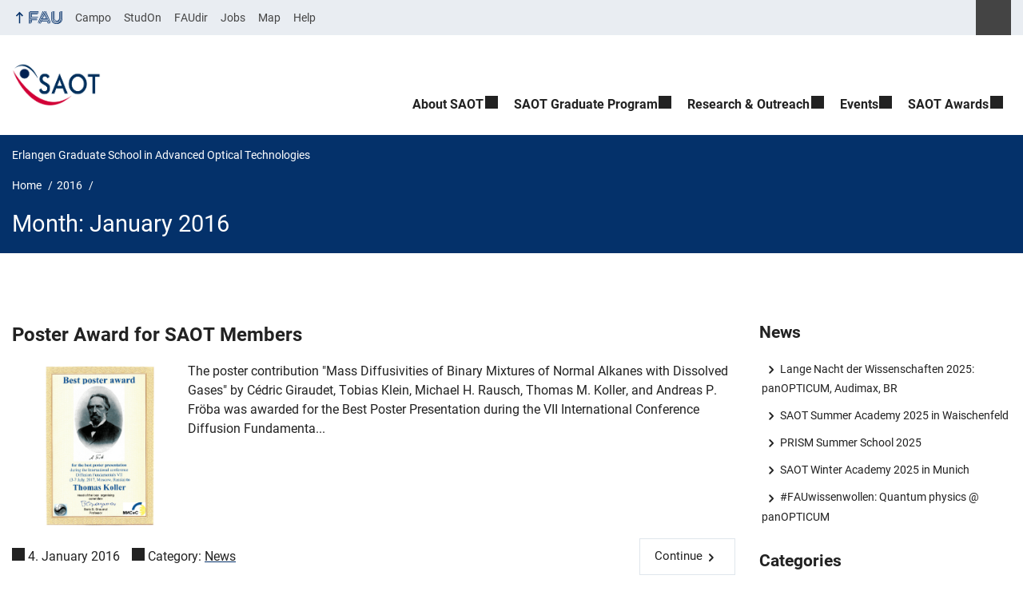

--- FILE ---
content_type: text/html; charset=UTF-8
request_url: https://www.saot.fau.de/2016/01/
body_size: 12912
content:
<!DOCTYPE html>
<html class="no-js" lang="en-US">
	<head>
		<meta charset="UTF-8">
		<meta name="viewport" content="width=device-width, initial-scale=1.0">
		<title>Month: January 2016 - Erlangen Graduate School in Advanced Optical Technologies</title>
			<style>img:is([sizes="auto" i], [sizes^="auto," i]) { contain-intrinsic-size: 3000px 1500px }</style>
			<link rel="alternate" type="application/rss+xml" title="Erlangen Graduate School in Advanced Optical Technologies - RSS 2.0 Feed" href="https://www.saot.fau.de/feed/">
		
		<!-- The SEO Framework by Sybre Waaijer -->
		<meta name="robots" content="noindex,max-snippet:-1,max-image-preview:large,max-video-preview:-1" />
		<meta property="og:type" content="website" />
		<meta property="og:locale" content="en_US" />
		<meta property="og:site_name" content="Erlangen Graduate School in Advanced Optical Technologies" />
		<meta property="og:title" content="Month: January 2016" />
		<meta property="og:url" content="https://www.saot.fau.de/2016/01/" />
		<meta property="og:image" content="https://www.saot.fau.de/files/2018/11/cropped-SAOT_square_icon-3.png" />
		<meta property="og:image:width" content="1029" />
		<meta property="og:image:height" content="557" />
		<meta name="twitter:card" content="summary_large_image" />
		<meta name="twitter:title" content="Month: January 2016" />
		<meta name="twitter:image" content="https://www.saot.fau.de/files/2018/11/cropped-SAOT_square_icon-3.png" />
		<script type="application/ld+json">{"@context":"https://schema.org","@graph":[{"@type":"WebSite","@id":"https://www.saot.fau.de/#/schema/WebSite","url":"https://www.saot.fau.de/","name":"Erlangen Graduate School in Advanced Optical Technologies","inLanguage":"en-US","potentialAction":{"@type":"SearchAction","target":{"@type":"EntryPoint","urlTemplate":"https://www.saot.fau.de/search/{search_term_string}/"},"query-input":"required name=search_term_string"},"publisher":{"@type":"Organization","@id":"https://www.saot.fau.de/#/schema/Organization","name":"Erlangen Graduate School in Advanced Optical Technologies","url":"https://www.saot.fau.de/","logo":{"@type":"ImageObject","url":"https://www.saot.fau.de/files/2018/11/cropped-SAOT_square_icon-3.png","contentUrl":"https://www.saot.fau.de/files/2018/11/cropped-SAOT_square_icon-3.png","width":1029,"height":557}}},{"@type":"CollectionPage","@id":"https://www.saot.fau.de/2016/01/","url":"https://www.saot.fau.de/2016/01/","name":"Month: January 2016 - Erlangen Graduate School in Advanced Optical Technologies","inLanguage":"en-US","isPartOf":{"@id":"https://www.saot.fau.de/#/schema/WebSite"},"breadcrumb":{"@type":"BreadcrumbList","@id":"https://www.saot.fau.de/#/schema/BreadcrumbList","itemListElement":[{"@type":"ListItem","position":1,"item":"https://www.saot.fau.de/","name":"Erlangen Graduate School in Advanced Optical Technologies"},{"@type":"ListItem","position":2,"name":"Month: January 2016"}]}}]}</script>
		<!-- / The SEO Framework by Sybre Waaijer | 19.67ms meta | 9.92ms boot -->
		
		<link rel="alternate" type="application/rss+xml" title="Erlangen Graduate School in Advanced Optical Technologies &raquo; Feed" href="https://www.saot.fau.de/feed/" />
		<link rel='stylesheet' id='fau-style-css' href='https://www.saot.fau.de/wp-content/themes/FAU-Einrichtungen/style.css?ver=2.6.37' media='all' />
		<link rel='stylesheet' id='fau-style-print-css' href='https://www.saot.fau.de/wp-content/themes/FAU-Einrichtungen/print.css?ver=2.6.37' media='print' />
		<link rel='stylesheet' id='rrze-legal-cookie-css' href='https://www.saot.fau.de/wp-content/plugins/rrze-legal/build/banner.css?ver=2.8.9' media='all' />
		<script src="https://www.saot.fau.de/wp-includes/js/jquery/jquery.min.js?ver=3.7.1" id="jquery-core-js"></script>
		<script src="https://www.saot.fau.de/wp-includes/js/jquery/jquery-migrate.min.js?ver=3.4.1" id="jquery-migrate-js"></script>
		        <style type="text/css">
		            #wpadminbar #wp-admin-bar-wp-logo>.ab-item .ab-icon:before,
		            #wpadminbar .quicklinks li .blavatar:before {
		                content: "\f319";
		                top: 2px;
		            }
		        </style>
		<link rel="dns-prefetch" href="http://www.saot.fau.de" crossorigin>
		<link rel="dns-prefetch" href="https://fau.de" crossorigin>
		<link rel="dns-prefetch" href="https://saot.fau.de" crossorigin>
		<link rel="icon" href="https://www.saot.fau.de/files/2018/11/cropped-SAOT_square_icon-32x32.png" sizes="32x32" />
		<link rel="icon" href="https://www.saot.fau.de/files/2018/11/cropped-SAOT_square_icon-192x192.png" sizes="192x192" />
		<link rel="apple-touch-icon" href="https://www.saot.fau.de/files/2018/11/cropped-SAOT_square_icon-180x180.png" />
		<meta name="msapplication-TileImage" content="https://www.saot.fau.de/files/2018/11/cropped-SAOT_square_icon-270x270.png" />
		<link rel="icon" href="https://www.saot.fau.de/files/2018/11/cropped-SAOT_square_icon-150x150.png" sizes="64x64" />
		<link rel="icon" href="https://www.saot.fau.de/files/2018/11/cropped-SAOT_square_icon-150x150.png" sizes="120x120" />
	</head>
	<body id="top" class="archive date wp-custom-logo wp-embed-responsive wp-theme-FAU-Einrichtungen post-sidebar with-sidebar fau-theme fauorg-fakultaet longtitle slider-autoplay slider-fade blogroll-image-3-2 mainnav-forceclick mainnav-plainview blockeditor-disabled">		<div id="pagewrapper">
			<div id="headerwrapper">
				<nav id="skiplinks" aria-label="Jump links">
					<ul class="jumplinks">
						<li><a href="#maintop" tabindex="0">Skip navigation</a></li>
						<li><a href="#nav" tabindex="0">Skip to navigation</a></li>
						<li><a href="#footer" tabindex="0">Skip to the bottom</a></li>
					</ul>
				</nav>
				<div id="meta">
                    <div class="header-container">
                        <div class="header-row" id="meta-menu">
                            <div class="meta-links-container">
                                <a href="#meta-menu" class="meta-links-trigger meta-links-trigger-open">
                                    <span class="meta-links-trigger-text">Simulate organization breadcrumb open</span>
                                    <span class="meta-links-trigger-icon meta-links-trigger-icon-fau">
                                        <svg height="58" width="153" aria-labelledby="website-title" aria-hidden="true" role="img"><use xlink:href="#fau-logo-2021" class="faubaselogo"/></svg>                                    </span>
                                </a>
                                <a href="#top" class="meta-links-trigger meta-links-trigger-close">
                                    <span class="meta-links-trigger-text">Simulate organization breadcrumb close</span>
                                    <span class="meta-links-trigger-icon"></span>
                                </a>
                            </div>
                            <div class="meta-logo">
                                <div class="branding" itemscope itemtype="http://schema.org/Organization">
                                    <meta itemprop="url" content="https://www.saot.fau.de/files/2018/11/cropped-SAOT_square_icon-3.png"><meta itemprop="name" content="Erlangen Graduate School in Advanced Optical Technologies"><a href="https://www.saot.fau.de/" class="custom-logo-link" rel="home"><img width="1029" height="557" src="https://www.saot.fau.de/files/2018/11/cropped-SAOT_square_icon-3.png" class="custom-logo" alt="Erlangen Graduate School in Advanced Optical Technologies" decoding="async" fetchpriority="high" srcset="https://www.saot.fau.de/files/2018/11/cropped-SAOT_square_icon-3.png 1029w, https://www.saot.fau.de/files/2018/11/cropped-SAOT_square_icon-3-300x162.png 300w, https://www.saot.fau.de/files/2018/11/cropped-SAOT_square_icon-3-768x416.png 768w, https://www.saot.fau.de/files/2018/11/cropped-SAOT_square_icon-3-1024x554.png 1024w, https://www.saot.fau.de/files/2018/11/cropped-SAOT_square_icon-3-277x150.png 277w, https://www.saot.fau.de/files/2018/11/cropped-SAOT_square_icon-3-220x119.png 220w, https://www.saot.fau.de/files/2018/11/cropped-SAOT_square_icon-3-203x110.png 203w, https://www.saot.fau.de/files/2018/11/cropped-SAOT_square_icon-3-140x76.png 140w, https://www.saot.fau.de/files/2018/11/cropped-SAOT_square_icon-3-868x470.png 868w, https://www.saot.fau.de/files/2018/11/cropped-SAOT_square_icon-3-145x78.png 145w" sizes="(max-width: 1029px) 100vw, 1029px" /></a>                                </div>
                            </div>
                        </div>
                        <nav class="meta-links"
                             aria-label="Navigation: More offers">
                            <ul class="orgalist"><li class="fauhome"><a href="https://www.fau.eu"><svg height="16" width="42" aria-labelledby="fau-logo-2021-title-2 fau-logo-2021-desc-2" role="img"><title id="fau-logo-2021-title-2">FAU</title><desc id="fau-logo-2021-desc-2">To the central FAU website</desc><use xlink:href="#fau-logo-2021" class="fau"/></svg></a></li>
</ul>
    <div class="meta-search">
    <div itemscope itemtype="https://schema.org/WebSite">
        <meta itemprop="url" content="/">
        <form itemprop="potentialAction" itemscope itemtype="https://schema.org/SearchAction" id="search-header" role="search" aria-label="Search website" method="get" class="searchform" action="/">
            <label for="headsearchinput">Please enter the search term for searching into the documents of this website:</label>
            <meta itemprop="target" content="/?s={s}">
            <input itemprop="query-input" id="headsearchinput" type="text" value="" name="s" placeholder="Search term" required>
            <input type="hidden" name="post_type[]" value="page"><input type="hidden" name="post_type[]" value="post">            <div class="search-initiate-button"><span class="screen-reader-text">Suche öffnen</span></div>
            <input type="submit" enterkeyhint="search" value="Find">
        </form>
    </div>
</div>

<ul class="meta-nav menu"><li><a data-wpel-link="internal" href="https://campo.fau.de/">Campo</a></li>
<li><a data-wpel-link="internal" href="https://studon.fau.de/">StudOn</a></li>
<li><a data-wpel-link="internal" href="https://faudir.fau.de/">FAUdir</a></li>
<li><a data-wpel-link="internal" href="https://www.jobs.fau.de/">Jobs</a></li>
<li><a data-wpel-link="internal" href="https://karte.fau.de/">Map</a></li>
<li><a data-wpel-link="internal" href="https://www.fau.de/notfall/">Help</a></li>
</ul>
                        </nav>
                    </div>
                </div>
                
                    <header id="header">
                    <div class="header-container">
                        <div class="header-row">
                            <div class="branding" id="logo" itemscope itemtype="http://schema.org/Organization">

                                <p class="sitetitle"><meta itemprop="url" content="https://www.saot.fau.de/files/2018/11/cropped-SAOT_square_icon-3.png"><meta itemprop="name" content="Erlangen Graduate School in Advanced Optical Technologies"><a href="https://www.saot.fau.de/" class="custom-logo-link" rel="home"><img width="1029" height="557" src="https://www.saot.fau.de/files/2018/11/cropped-SAOT_square_icon-3.png" class="custom-logo" alt="Erlangen Graduate School in Advanced Optical Technologies" decoding="async" srcset="https://www.saot.fau.de/files/2018/11/cropped-SAOT_square_icon-3.png 1029w, https://www.saot.fau.de/files/2018/11/cropped-SAOT_square_icon-3-300x162.png 300w, https://www.saot.fau.de/files/2018/11/cropped-SAOT_square_icon-3-768x416.png 768w, https://www.saot.fau.de/files/2018/11/cropped-SAOT_square_icon-3-1024x554.png 1024w, https://www.saot.fau.de/files/2018/11/cropped-SAOT_square_icon-3-277x150.png 277w, https://www.saot.fau.de/files/2018/11/cropped-SAOT_square_icon-3-220x119.png 220w, https://www.saot.fau.de/files/2018/11/cropped-SAOT_square_icon-3-203x110.png 203w, https://www.saot.fau.de/files/2018/11/cropped-SAOT_square_icon-3-140x76.png 140w, https://www.saot.fau.de/files/2018/11/cropped-SAOT_square_icon-3-868x470.png 868w, https://www.saot.fau.de/files/2018/11/cropped-SAOT_square_icon-3-145x78.png 145w" sizes="(max-width: 1029px) 100vw, 1029px" /></a></p>
                            </div>
                                                        <nav class="header-menu" id="nav" aria-label="Main navigation">
                                <a href="#nav" id="mainnav-toggle"><span>Navigation</span></a>
                                <a href="#top" id="mainnav-toggle-close"><span>Navigation close</span></a>
                                <div id="nav-wrapper">
                                <ul class="nav"><li class="level1 has-sub"><a href="https://www.saot.fau.de/about/" class=" menu-item has-sub">About SAOT</a><div class="nav-flyout"><div class="container"><div class="row"><div class="flyout-entries-full column-count-1"><ul class="sub-menu level2"><li><a href="https://www.saot.fau.de/about/overview/" class=" menu-item">Overview</a></li><li><a href="https://www.saot.fau.de/about/academic-profile/" class=" menu-item">Academic Profile</a></li><li><a href="https://www.saot.fau.de/about/management-and-responsibilities/" class=" menu-item">Management and Responsibilities</a></li><li><a href="https://www.saot.fau.de/about/staff/" class=" menu-item">Staff</a></li></ul><a href="https://www.saot.fau.de/about/" class="button-portal">About SAOT</a></div></div></div></div></li><li class="level1 has-sub"><a href="https://www.saot.fau.de/program/" class=" menu-item has-sub">SAOT Graduate Program</a><div class="nav-flyout"><div class="container"><div class="row"><div class="flyout-entries-full column-count-1"><ul class="sub-menu level2"><li><a href="https://www.saot.fau.de/program/program_overview/" class=" menu-item">Program Overview</a></li><li><a href="https://www.saot.fau.de/program/application-and-admission/" class=" menu-item">Application and Admission</a></li><li><a href="https://www.saot.fau.de/program/credit-point-system/" class=" menu-item">Credit Point System</a></li><li><a href="https://www.saot.fau.de/program/mentoring-and-gender-equality/" class=" menu-item">Mentoring and Gender Equality</a></li><li><a href="https://www.saot.fau.de/program/people/" class=" menu-item">People</a></li></ul><a href="https://www.saot.fau.de/program/" class="button-portal">SAOT Graduate Program</a></div></div></div></div></li><li class="level1 has-sub"><a href="https://www.saot.fau.de/research-outreach/" class=" menu-item has-sub">Research &amp; Outreach</a><div class="nav-flyout"><div class="container"><div class="row"><div class="flyout-entries-full column-count-1"><ul class="sub-menu level2"><li><a href="https://www.saot.fau.de/research/saot-science-communication-activities/" class=" menu-item">SAOT Science Communication Activities</a></li><li><a href="https://www.saot.fau.de/research/panopticum/" class=" menu-item">panOPTICUM – Licht und Photonik erleben</a></li><li><a href="https://www.saot.fau.de/research/studiengange/" class=" menu-item">Studiengänge mit Bezug zu Photonik und optischen Technologien</a></li><li><a href="https://www.saot.fau.de/research/publications/" class=" menu-item">SAOT Publications</a></li><li><a href="https://www.saot.fau.de/research/open-positions/" class=" menu-item">Open Positions</a></li></ul><a href="https://www.saot.fau.de/research-outreach/" class="button-portal">Research and Outreach</a></div></div></div></div></li><li class="level1 has-sub"><a href="https://www.saot.fau.de/events_saot/" class=" menu-item has-sub">Events</a><div class="nav-flyout"><div class="container"><div class="row"><div class="flyout-entries-full column-count-1"><ul class="sub-menu level2"><li><a href="https://www.saot.fau.de/events_saot/dates-and-deadlines/" class=" menu-item">Dates and Deadlines</a></li><li><a href="https://www.saot.fau.de/events_saot/upcoming-events/" class=" menu-item">Upcoming Events</a></li><li><a href="https://www.saot.fau.de/events_saot/archive/" class=" menu-item">Archive</a></li></ul><a href="https://www.saot.fau.de/events_saot/" class="button-portal">Events</a></div></div></div></div></li><li class="level1 has-sub"><a href="https://www.saot.fau.de/saot-awards/" class=" menu-item has-sub">SAOT Awards</a><div class="nav-flyout"><div class="container"><div class="row"><div class="flyout-entries-full column-count-1"><ul class="sub-menu level2"><li><a href="https://www.saot.fau.de/saot-awards/young-researcher-award/" class=" menu-item">Young Researcher Award</a></li><li><a href="https://www.saot.fau.de/saot-awards/student-award/" class=" menu-item">Student Award</a></li><li><a href="https://www.saot.fau.de/saot-awards/innovation-award/" class=" menu-item">Innovation Award</a></li><li><a href="https://www.saot.fau.de/saot-awards/award-gallery/" class=" menu-item">Award Gallery</a></li></ul><a href="https://www.saot.fau.de/saot-awards/" class="button-portal">SAOT Awards</a></div></div></div></div></li></ul>                                </div>
                            </nav>
                                                </div>
                    </div>
                </header>
            </div>

    <section id="hero" class="hero-small">
	<div class="hero-container hero-content">
		<div class="hero-row">
			<nav aria-label="Breadcrumb" class="breadcrumbs"><p class="breadcrumb_sitetitle" role="presentation">Erlangen Graduate School in Advanced Optical Technologies</p>
<ol class="breadcrumblist" itemscope itemtype="https://schema.org/BreadcrumbList"><li itemprop="itemListElement" itemscope itemtype="https://schema.org/ListItem"><a itemprop="item" href="https://www.saot.fau.de/"><span itemprop="name">Home</span></a><meta itemprop="position" content="1" /></li><li itemprop="itemListElement" itemscope itemtype="https://schema.org/ListItem"><a itemprop="item" href="https://www.saot.fau.de/2016/"><span itemprop="name">2016</span></a><meta itemprop="position" content="2" /></li><li itemprop="itemListElement" itemscope itemtype="https://schema.org/ListItem"><span class="active" aria-current="page" itemprop="name">January</span><meta itemprop="position" content="3" /></li></ol></nav>		</div>
		<div class="hero-row" aria-hidden="true" role="presentation">
			<p class="presentationtitle">Month: <span>January 2016</span></p>
		</div>
	</div>
    </section>
    <div id="content" class="herotype-default">
	    <div class="content-container">
		    <div class="post-row">
						<main class="entry-content">
							<h1 id="maintop"  class="mobiletitle">Month: <span>January 2016</span></h1>
			     <article class="news-item post has-post-thumbnail" aria-labelledby="aria-1241-23257" itemscope itemtype="http://schema.org/NewsArticle"><h2 id="aria-1241-23257" itemprop="headline"><a itemprop="url" href="/2016/01/04/poster-award-for-saot-members/">Poster Award for SAOT Members</a></h2><div class="teaser-row"><div class="thumbnailregion"><div aria-hidden="true" role="presentation" class="passpartout" itemprop="image" itemscope itemtype="https://schema.org/ImageObject"><a href="/2016/01/04/poster-award-for-saot-members/" tabindex="-1" class="news-image"><img src="/files/2018/11/Poster-Award-Koller.png" width="220" height="320" alt="Towards entry &quot;Poster Award for SAOT Members&quot;" srcset="https://www.saot.fau.de/files/2018/11/Poster-Award-Koller.png 483w, https://www.saot.fau.de/files/2018/11/Poster-Award-Koller-206x300.png 206w, https://www.saot.fau.de/files/2018/11/Poster-Award-Koller-103x150.png 103w, https://www.saot.fau.de/files/2018/11/Poster-Award-Koller-101x147.png 101w, https://www.saot.fau.de/files/2018/11/Poster-Award-Koller-76x110.png 76w, https://www.saot.fau.de/files/2018/11/Poster-Award-Koller-137x200.png 137w, https://www.saot.fau.de/files/2018/11/Poster-Award-Koller-323x470.png 323w, https://www.saot.fau.de/files/2018/11/Poster-Award-Koller-82x120.png 82w" sizes="(max-width: 220px) 100vw, 220px" itemprop="thumbnailUrl" loading="lazy"></a><meta itemprop="url" content="https://www.saot.fau.de/files/2018/11/Poster-Award-Koller.png"><meta itemprop="width" content="480"><meta itemprop="height" content="320"></div></div><div class="teaserregion"><p itemprop="description">The poster contribution "Mass Diffusivities of Binary Mixtures of Normal Alkanes with Dissolved Gases" by Cédric Giraudet, Tobias Klein, Michael H. Rausch, Thomas M. Koller, and Andreas P. Fröba was awarded for the Best Poster Presentation during the VII International Conference Diffusion Fundamenta...</p></div></div><meta itemprop="author" content="SAOT - Erlangen Graduate School in Advanced Optical Technologies "><div class="news-meta"><span class="news-meta-date" itemprop="datePublished" content="2016-01-04T11:54:21+01:00"> 4. January 2016 </span><span class="news-meta-categories"> Category: <a href="https://www.saot.fau.de/category/news/">News</a></span> <div class="continue"><a aria-hidden="true" tabindex="-1" class="read-more-link" href="/2016/01/04/poster-award-for-saot-members/" title="Poster Award for SAOT Members">Continue</a></div></div><div itemprop="publisher" itemscope itemtype="https://schema.org/Organization"><meta itemprop="name" content="Erlangen Graduate School in Advanced Optical Technologies"><meta itemprop="url" content="https://www.saot.fau.de/"></div></article><article class="news-item post has-post-thumbnail" aria-labelledby="aria-1238-17133" itemscope itemtype="http://schema.org/NewsArticle"><h2 id="aria-1238-17133" itemprop="headline"><a itemprop="url" href="/2016/01/03/doctoral-candidate-martin-wimmer-publishes-in-nature-physics/">Doctoral Candidate Martin Wimmer Publishes in Nature Physics</a></h2><div class="teaser-row"><div class="thumbnailregion"><div aria-hidden="true" role="presentation" class="passpartout" itemprop="image" itemscope itemtype="https://schema.org/ImageObject"><a href="/2016/01/03/doctoral-candidate-martin-wimmer-publishes-in-nature-physics/" tabindex="-1" class="news-image"><img src="/files/2018/11/Versuchsaufbau.jpg" width="260" height="195" alt="Towards entry &quot;Doctoral Candidate Martin Wimmer Publishes in Nature Physics&quot;" srcset="https://www.saot.fau.de/files/2018/11/Versuchsaufbau.jpg 260w, https://www.saot.fau.de/files/2018/11/Versuchsaufbau-200x150.jpg 200w, https://www.saot.fau.de/files/2018/11/Versuchsaufbau-196x147.jpg 196w, https://www.saot.fau.de/files/2018/11/Versuchsaufbau-147x110.jpg 147w, https://www.saot.fau.de/files/2018/11/Versuchsaufbau-140x105.jpg 140w, https://www.saot.fau.de/files/2018/11/Versuchsaufbau-145x109.jpg 145w" sizes="(max-width: 260px) 100vw, 260px" itemprop="thumbnailUrl" loading="lazy"></a><meta itemprop="url" content="https://www.saot.fau.de/files/2018/11/Versuchsaufbau.jpg"><meta itemprop="width" content="480"><meta itemprop="height" content="320"></div></div><div class="teaserregion"><p itemprop="description">As part of an international collaboration with Universities in Trento and Jena, SAOT Member Martin Wimmer and coworkers observed topology effects in an optical fiber system. As the researchers reported in Nature Physics wave packets moving through a fiber network are influenced by its topology expre...</p></div></div><meta itemprop="author" content="SAOT - Erlangen Graduate School in Advanced Optical Technologies "><div class="news-meta"><span class="news-meta-date" itemprop="datePublished" content="2016-01-03T11:52:12+01:00"> 3. January 2016 </span><span class="news-meta-categories"> Category: <a href="https://www.saot.fau.de/category/news/">News</a></span> <div class="continue"><a aria-hidden="true" tabindex="-1" class="read-more-link" href="/2016/01/03/doctoral-candidate-martin-wimmer-publishes-in-nature-physics/" title="Doctoral Candidate Martin Wimmer Publishes in Nature Physics">Continue</a></div></div><div itemprop="publisher" itemscope itemtype="https://schema.org/Organization"><meta itemprop="name" content="Erlangen Graduate School in Advanced Optical Technologies"><meta itemprop="url" content="https://www.saot.fau.de/"></div></article><article class="news-item post has-post-thumbnail" aria-labelledby="aria-1235-21763" itemscope itemtype="http://schema.org/NewsArticle"><h2 id="aria-1235-21763" itemprop="headline"><a itemprop="url" href="/2016/01/02/german-academics-young-researcher-award-2016-to-prof-a-maier/">German Academics Young Researcher Award 2016 to Prof. A. Maier</a></h2><div class="teaser-row"><div class="thumbnailregion"><div aria-hidden="true" role="presentation" class="passpartout" itemprop="image" itemscope itemtype="https://schema.org/ImageObject"><a href="/2016/01/02/german-academics-young-researcher-award-2016-to-prof-a-maier/" tabindex="-1" class="news-image"><img src="/files/2018/11/maier-305x320.jpg" width="305" height="320" alt="Towards entry &quot;German Academics Young Researcher Award 2016 to Prof. A. Maier&quot;" srcset="https://www.saot.fau.de/files/2018/11/maier-305x320.jpg 305w, https://www.saot.fau.de/files/2018/11/maier-286x300.jpg 286w, https://www.saot.fau.de/files/2018/11/maier-977x1024.jpg 977w, https://www.saot.fau.de/files/2018/11/maier-768x805.jpg 768w, https://www.saot.fau.de/files/2018/11/maier-1465x1536.jpg 1465w, https://www.saot.fau.de/files/2018/11/maier-1954x2048.jpg 1954w, https://www.saot.fau.de/files/2018/11/maier-229x240.jpg 229w, https://www.saot.fau.de/files/2018/11/maier-448x470.jpg 448w" sizes="(max-width: 305px) 100vw, 305px" itemprop="thumbnailUrl" loading="lazy"></a><meta itemprop="url" content="https://www.saot.fau.de/files/2018/11/maier-305x320.jpg"><meta itemprop="width" content="480"><meta itemprop="height" content="320"></div></div><div class="teaserregion"><p itemprop="description">Professor Dr.-Ing. Andreas Maier managed to earn an excellent second place at the academics-competition Young Researcher Award 2016. It is an competition all over Germany, incluiding contenders from all scientific disciplines.

The price which is renumerated with € 5.000 is awarded the tenth time....</p></div></div><meta itemprop="author" content="SAOT - Erlangen Graduate School in Advanced Optical Technologies "><div class="news-meta"><span class="news-meta-date" itemprop="datePublished" content="2016-01-02T11:50:55+01:00"> 2. January 2016 </span><span class="news-meta-categories"> Category: <a href="https://www.saot.fau.de/category/news/">News</a></span> <div class="continue"><a aria-hidden="true" tabindex="-1" class="read-more-link" href="/2016/01/02/german-academics-young-researcher-award-2016-to-prof-a-maier/" title="German Academics Young Researcher Award 2016 to Prof. A. Maier">Continue</a></div></div><div itemprop="publisher" itemscope itemtype="https://schema.org/Organization"><meta itemprop="name" content="Erlangen Graduate School in Advanced Optical Technologies"><meta itemprop="url" content="https://www.saot.fau.de/"></div></article><article class="news-item post has-post-thumbnail" aria-labelledby="aria-1232-24034" itemscope itemtype="http://schema.org/NewsArticle"><h2 id="aria-1232-24034" itemprop="headline"><a itemprop="url" href="/2016/01/01/2016-saot-video-competition/">2016 SAOT Video Competition</a></h2><div class="teaser-row"><div class="thumbnailregion"><div aria-hidden="true" role="presentation" class="passpartout" itemprop="image" itemscope itemtype="https://schema.org/ImageObject"><a href="/2016/01/01/2016-saot-video-competition/" tabindex="-1" class="news-image"><img src="/files/2018/11/Filmklappe.jpg" width="260" height="227" alt="Towards entry &quot;2016 SAOT Video Competition&quot;" srcset="https://www.saot.fau.de/files/2018/11/Filmklappe.jpg 260w, https://www.saot.fau.de/files/2018/11/Filmklappe-172x150.jpg 172w, https://www.saot.fau.de/files/2018/11/Filmklappe-168x147.jpg 168w, https://www.saot.fau.de/files/2018/11/Filmklappe-126x110.jpg 126w, https://www.saot.fau.de/files/2018/11/Filmklappe-229x200.jpg 229w, https://www.saot.fau.de/files/2018/11/Filmklappe-137x120.jpg 137w" sizes="(max-width: 260px) 100vw, 260px" itemprop="thumbnailUrl" loading="lazy"></a><meta itemprop="url" content="https://www.saot.fau.de/files/2018/11/Filmklappe.jpg"><meta itemprop="width" content="480"><meta itemprop="height" content="320"></div></div><div class="teaserregion"><p itemprop="description">The 2016 SAOT Video Competition is now open for submissions. Good luck!</p></div></div><meta itemprop="author" content="SAOT - Erlangen Graduate School in Advanced Optical Technologies "><div class="news-meta"><span class="news-meta-date" itemprop="datePublished" content="2016-01-01T11:47:56+01:00"> 1. January 2016 </span><span class="news-meta-categories"> Category: <a href="https://www.saot.fau.de/category/news/">News</a></span> <div class="continue"><a aria-hidden="true" tabindex="-1" class="read-more-link" href="/2016/01/01/2016-saot-video-competition/" title="2016 SAOT Video Competition">Continue</a></div></div><div itemprop="publisher" itemscope itemtype="https://schema.org/Organization"><meta itemprop="name" content="Erlangen Graduate School in Advanced Optical Technologies"><meta itemprop="url" content="https://www.saot.fau.de/"></div></article>			</main>
			<aside class="sidebar-single" aria-label="Sidebar">
    
		<div id="recent-posts-2" class="widget widget_recent_entries">
		<h2>News</h2>
		<ul>
											<li>
					<a href="https://www.saot.fau.de/2025/10/28/lange-nacht-der-wissenschaften-2025-panopticum-audimax-br/">Lange Nacht der Wissenschaften 2025: panOPTICUM, Audimax, BR</a>
									</li>
											<li>
					<a href="https://www.saot.fau.de/2025/08/07/saot-summer-academy-2025-in-waischenfeld/">SAOT Summer Academy 2025 in Waischenfeld</a>
									</li>
											<li>
					<a href="https://www.saot.fau.de/2025/07/01/prism-summer-school-2025/">PRISM Summer School 2025</a>
									</li>
											<li>
					<a href="https://www.saot.fau.de/2025/02/25/saot-winter-academy-2025-in-munich/">SAOT Winter Academy 2025 in Munich</a>
									</li>
											<li>
					<a href="https://www.saot.fau.de/2025/02/13/fauwissenwollen-quantum-physics-panopticum/">#FAUwissenwollen: Quantum physics @ panOPTICUM</a>
									</li>
					</ul>

		</div><div id="categories-2" class="widget widget_categories"><h2>Categories</h2><form action="https://www.saot.fau.de" method="get"><label class="screen-reader-text" for="cat">Categories</label><select  name='cat' id='cat' class='postform'>
	<option value='-1'>Select Category</option>
	<option class="level-0" value="1">News</option>
	<option class="level-0" value="77">panOPTICUM</option>
	<option class="level-0" value="49">Publication Spotlight</option>
	<option class="level-0" value="70">Research Spotlight</option>
	<option class="level-0" value="69">Scientist Spotlight</option>
</select>
</form><script type="text/javascript">
/* <![CDATA[ */

(function() {
	var dropdown = document.getElementById( "cat" );
	function onCatChange() {
		if ( dropdown.options[ dropdown.selectedIndex ].value > 0 ) {
			dropdown.parentNode.submit();
		}
	}
	dropdown.onchange = onCatChange;
})();

/* ]]> */
</script>
</div><div id="meta-2" class="widget widget_meta"><h2>Meta</h2>
		<ul>
						<li><a href="https://www.saot.fau.de/wp-login.php">Log in</a></li>
			<li><a href="https://www.saot.fau.de/feed/">Entries feed</a></li>
			<li><a href="https://www.saot.fau.de/comments/feed/">Comments feed</a></li>

			<li><a href="https://wordpress.org/">WordPress.org</a></li>
		</ul>

		</div><div id="search-2" class="widget widget_search">
<form method="get" class="searchform" action="/" aria-label="Search website" >
	<div class="search-text">
    	    <label for="widgetsearchinput-85">Please enter the search term for searching into the documents of this website:</label>
	    <span class="searchicon"> </span>
	    <input type="text" id="widgetsearchinput-85" value="" name="s" placeholder="Search for...">
	    <input enterkeyhint="search" type="submit" value="Find">
	</div>
	<input type="hidden" name="post_type[]" value="page">
<input type="hidden" name="post_type[]" value="post">
</form></div><div id="recent-comments-2" class="widget widget_recent_comments"><h2>Recent Comments</h2><ul id="recentcomments"></ul></div><div id="archives-2" class="widget widget_archive"><h2>Archives</h2>
			<ul>
					<li><a href='https://www.saot.fau.de/2025/10/'>October 2025</a></li>
	<li><a href='https://www.saot.fau.de/2025/08/'>August 2025</a></li>
	<li><a href='https://www.saot.fau.de/2025/07/'>July 2025</a></li>
	<li><a href='https://www.saot.fau.de/2025/02/'>February 2025</a></li>
	<li><a href='https://www.saot.fau.de/2024/12/'>December 2024</a></li>
	<li><a href='https://www.saot.fau.de/2024/11/'>November 2024</a></li>
	<li><a href='https://www.saot.fau.de/2024/10/'>October 2024</a></li>
	<li><a href='https://www.saot.fau.de/2024/09/'>September 2024</a></li>
	<li><a href='https://www.saot.fau.de/2024/08/'>August 2024</a></li>
	<li><a href='https://www.saot.fau.de/2024/07/'>July 2024</a></li>
	<li><a href='https://www.saot.fau.de/2024/06/'>June 2024</a></li>
	<li><a href='https://www.saot.fau.de/2024/03/'>March 2024</a></li>
	<li><a href='https://www.saot.fau.de/2024/02/'>February 2024</a></li>
	<li><a href='https://www.saot.fau.de/2023/12/'>December 2023</a></li>
	<li><a href='https://www.saot.fau.de/2023/11/'>November 2023</a></li>
	<li><a href='https://www.saot.fau.de/2023/10/'>October 2023</a></li>
	<li><a href='https://www.saot.fau.de/2023/09/'>September 2023</a></li>
	<li><a href='https://www.saot.fau.de/2023/08/'>August 2023</a></li>
	<li><a href='https://www.saot.fau.de/2023/07/'>July 2023</a></li>
	<li><a href='https://www.saot.fau.de/2023/06/'>June 2023</a></li>
	<li><a href='https://www.saot.fau.de/2023/05/'>May 2023</a></li>
	<li><a href='https://www.saot.fau.de/2023/04/'>April 2023</a></li>
	<li><a href='https://www.saot.fau.de/2023/03/'>March 2023</a></li>
	<li><a href='https://www.saot.fau.de/2023/02/'>February 2023</a></li>
	<li><a href='https://www.saot.fau.de/2023/01/'>January 2023</a></li>
	<li><a href='https://www.saot.fau.de/2022/12/'>December 2022</a></li>
	<li><a href='https://www.saot.fau.de/2022/11/'>November 2022</a></li>
	<li><a href='https://www.saot.fau.de/2022/10/'>October 2022</a></li>
	<li><a href='https://www.saot.fau.de/2022/09/'>September 2022</a></li>
	<li><a href='https://www.saot.fau.de/2022/07/'>July 2022</a></li>
	<li><a href='https://www.saot.fau.de/2022/06/'>June 2022</a></li>
	<li><a href='https://www.saot.fau.de/2022/05/'>May 2022</a></li>
	<li><a href='https://www.saot.fau.de/2022/04/'>April 2022</a></li>
	<li><a href='https://www.saot.fau.de/2022/03/'>March 2022</a></li>
	<li><a href='https://www.saot.fau.de/2021/12/'>December 2021</a></li>
	<li><a href='https://www.saot.fau.de/2021/08/'>August 2021</a></li>
	<li><a href='https://www.saot.fau.de/2021/07/'>July 2021</a></li>
	<li><a href='https://www.saot.fau.de/2021/06/'>June 2021</a></li>
	<li><a href='https://www.saot.fau.de/2021/02/'>February 2021</a></li>
	<li><a href='https://www.saot.fau.de/2020/11/'>November 2020</a></li>
	<li><a href='https://www.saot.fau.de/2020/07/'>July 2020</a></li>
	<li><a href='https://www.saot.fau.de/2020/06/'>June 2020</a></li>
	<li><a href='https://www.saot.fau.de/2020/02/'>February 2020</a></li>
	<li><a href='https://www.saot.fau.de/2019/12/'>December 2019</a></li>
	<li><a href='https://www.saot.fau.de/2019/11/'>November 2019</a></li>
	<li><a href='https://www.saot.fau.de/2019/09/'>September 2019</a></li>
	<li><a href='https://www.saot.fau.de/2019/08/'>August 2019</a></li>
	<li><a href='https://www.saot.fau.de/2019/05/'>May 2019</a></li>
	<li><a href='https://www.saot.fau.de/2019/03/'>March 2019</a></li>
	<li><a href='https://www.saot.fau.de/2018/12/'>December 2018</a></li>
	<li><a href='https://www.saot.fau.de/2018/01/'>January 2018</a></li>
	<li><a href='https://www.saot.fau.de/2017/08/'>August 2017</a></li>
	<li><a href='https://www.saot.fau.de/2017/07/'>July 2017</a></li>
	<li><a href='https://www.saot.fau.de/2017/06/'>June 2017</a></li>
	<li><a href='https://www.saot.fau.de/2016/01/' aria-current="page">January 2016</a></li>
	<li><a href='https://www.saot.fau.de/2015/12/'>December 2015</a></li>
	<li><a href='https://www.saot.fau.de/2015/11/'>November 2015</a></li>
	<li><a href='https://www.saot.fau.de/2015/07/'>July 2015</a></li>
	<li><a href='https://www.saot.fau.de/2015/01/'>January 2015</a></li>
	<li><a href='https://www.saot.fau.de/2014/12/'>December 2014</a></li>
	<li><a href='https://www.saot.fau.de/2014/01/'>January 2014</a></li>
	<li><a href='https://www.saot.fau.de/2013/01/'>January 2013</a></li>
	<li><a href='https://www.saot.fau.de/2012/11/'>November 2012</a></li>
	<li><a href='https://www.saot.fau.de/2012/10/'>October 2012</a></li>
	<li><a href='https://www.saot.fau.de/2012/06/'>June 2012</a></li>
	<li><a href='https://www.saot.fau.de/2012/05/'>May 2012</a></li>
	<li><a href='https://www.saot.fau.de/2012/03/'>March 2012</a></li>
	<li><a href='https://www.saot.fau.de/2012/01/'>January 2012</a></li>
	<li><a href='https://www.saot.fau.de/2011/12/'>December 2011</a></li>
	<li><a href='https://www.saot.fau.de/2011/10/'>October 2011</a></li>
	<li><a href='https://www.saot.fau.de/2011/09/'>September 2011</a></li>
	<li><a href='https://www.saot.fau.de/2011/08/'>August 2011</a></li>
			</ul>

			</div></aside>
		    </div>    
	    </div>
	
    </div>


	<footer id="footer">
		<div class="container">
            

			<div class="footer-row">
				<div class="footer-logo fau">
					<svg height="55" width="144"><use xlink:href="#fau-logo-2021" class="fau-logo-footer"/></svg>				</div>
				<div class="footer-address">
					<address itemscope itemtype="http://schema.org/PostalAddress">
						<meta itemprop="name" content="SAOT - Erlangen Graduate School in Advanced Optical Technologies ">
						<span>SAOT - Erlangen Graduate School in Advanced Optical Technologies</span><br>
						<span itemprop="streetAddress">Konrad-Zuse-Straße 3</span><br>
						<span itemprop="postalCode">91052</span> <span itemprop="addressLocality">Erlangen</span><br>
						<span itemprop="addressCountry"></span>   
					</address>
			   	</div>
		    <div class="footer-meta">
			<nav aria-label="Contact, imprint and additional information">
			    <ul id="footer-nav" class="menu"><li class="tos menu-item menu-item-type-custom menu-item-object-custom menu-item-4654"><a href="https://www.saot.fau.de/imprint">Imprint</a></li>
<li class="tos menu-item menu-item-type-custom menu-item-object-custom menu-item-4655"><a href="https://www.saot.fau.de/privacy">Privacy</a></li>
<li class="tos menu-item menu-item-type-custom menu-item-object-custom menu-item-4656"><a href="https://www.saot.fau.de/accessibility">Accessibility</a></li>
<li class="menu-item menu-item-type-post_type menu-item-object-page menu-item-4657"><a href="https://www.saot.fau.de/contact-and-find-us/">Contact and Find Us</a></li>
<li class="menu-item menu-item-type-post_type menu-item-object-page menu-item-4658"><a href="https://www.saot.fau.de/press-and-downloads/">Press and Downloads</a></li>
</ul>			</nav>
			<nav class="svg-socialmedia round hoverbg" aria-label="Social media"><div itemscope itemtype="http://schema.org/Organization"><meta itemprop="name" content="Erlangen Graduate School in Advanced Optical Technologies"><meta itemprop="url" content="https://www.saot.fau.de/"><ul><li class="social-facebook"><a data-wpel-link="internal" itemprop="sameAs" href="https://de-de.facebook.com/Uni.Erlangen.Nuernberg">Facebook</a></li><li class="social-iconbyurl"><a data-wpel-link="internal" itemprop="sameAs" href="https://www.saot.fau.de/feed/">RSS Feed</a></li><li class="social-twitter"><a data-wpel-link="internal" itemprop="sameAs" href="https://twitter.com/UniFAU">Twitter</a></li><li class="social-xing"><a data-wpel-link="internal" itemprop="sameAs" href="https://www.xing.com/net/alumnifau">Xing</a></li></ul></div></nav>		    </div>
		</div>
	    </div>
	    <a href="#pagewrapper" class="top-link"><span class="arrow-up"></span><span class="screen-reader-text">Up</span></a>
	</footer>
    </div> 
	<script type="speculationrules">
{"prefetch":[{"source":"document","where":{"and":[{"href_matches":"\/*"},{"not":{"href_matches":["\/wp-*.php","\/wp-admin\/*","\/files\/*","\/wp-content\/*","\/wp-content\/plugins\/*","\/wp-content\/themes\/FAU-Einrichtungen\/*","\/*\\?(.+)"]}},{"not":{"selector_matches":"a[rel~=\"nofollow\"]"}},{"not":{"selector_matches":".no-prefetch, .no-prefetch a"}}]},"eagerness":"conservative"}]}
</script>

<svg class="fau-svg-definitions" version="1.1" xmlns="http://www.w3.org/2000/svg" xmlns:xlink="http://www.w3.org/1999/xlink">
	<symbol id="fau-logo-2021" viewBox="0 0 479 183"><g id="Logo" transform="matrix(1 0 0 1 0 -2)"><path d="M0 19.1 L9.3 9.8 L9.3 178.1 L0 178.1 Z M27.8 11.3 L139 11.3 L139 2 L18.5 2 L18.5 11.3 L18.5 113.3 L120.9 113.3 L120.9 104 L27.8 104 Z M134.9 85.4 L46.3 85.4 L46.3 48.3 L122 48.3 L131.3 39 L46.3 39 L46.3 29.7 L139 29.7 L139 20.4 L46.3 20.4 L37 20.4 L37 94.5 L125.6 94.5 Z M18.5 127.1 L18.5 178.1 L27.8 178.1 L27.8 131.8 L37.1 131.8 L37.1 170.4 L46.4 161.1 L46.4 131.8 L121 131.8 L121 122.5 L18.5 122.5 Z M469.8 2 L469.8 108.6 C469.8 133.4 458.7 154.7 432.9 171.1 L432.7 170.8 C449.7 157.3 460.5 140.1 460.5 117.7 L460.5 2 L451.2 2 L451.2 117.5 C451.2 150.8 424.2 175.7 391 175.7 C357.8 175.7 330.8 150.7 330.8 117.5 L330.8 9.8 L321.5 19.1 L321.5 117.8 C321.5 156.2 352.6 185 391 185 C391.9 185 400.3 185 400.3 185 C438.1 185 479.1 157.1 479.1 108.8 C479.1 108.8 479.1 2.1 479.1 2.1 L469.8 2.1 Z M391 166.5 C419.1 166.5 442 145.7 442 117.5 L442 117.5 L442 9.8 L432.7 19.1 L432.7 108.6 C432.7 126.5 418.2 138.7 400.3 138.7 C382.4 138.7 367.9 126.5 367.9 108.6 L367.9 2 L358.6 2 L358.6 108.6 C358.6 131.6 377.3 148 400.3 148 C409.7 148 421.2 143.3 428.9 135.2 L429.1 135.5 C421.8 149 408.4 157.3 391 157.3 C368.1 157.3 349.5 140.7 349.3 117.9 L349.3 117.9 L349.3 2 L340 2 L340 117.9 L340 117.9 C340.2 145.8 363 166.5 391 166.5 Z M185.1 122.5 L161.7 178.1 L171 178.1 L171 178.1 L171 178.1 L182.7 150.3 L261.2 150.3 L272.9 178.1 L282.2 178.1 L266.5 141 L186.5 141 L190.4 131.7 L271.8 131.7 L291.3 178 L300.6 178 L277.2 122.4 L185.1 122.4 Z M198.7 2 L130.6 163.6 L136.5 171.6 L208 2 Z M235.8 2 L307.2 171.6 L313.1 163.6 L245 2 Z M179.7 113.2 L152.3 178.1 L143 178.1 L212.6 13 L250.9 103.9 L260.2 103.9 L217.2 2 L226.5 2 L273.3 113.2 Z M221.9 57.1 L202.1 104 L241.6 104 Z M183.6 104 L192.9 104 L217.3 46.1 L212.7 35.1 Z"/></g></symbol>
</svg>
<!--googleoff: all-->
<div data-nosnippet><script id="RRZELegalBannerWrap" type="text/template"><div id="RRZELegalBanner" class="RRZELegal" role="dialog" aria-labelledby="BannerTextHeadline" aria-describedby="BannerTextDescription" aria-modal="true"> <div class="middle-center" style="display: none;"> <div class="_rrzelegal-box-wrap"> <div class="_rrzelegal-box _rrzelegal-box-advanced"> <div class="cookie-box"> <div class="container"> <div class="row"> <div class="col-12"> <div class="_rrzelegal-flex-center"> <span role="heading" aria-level="3" class="_rrzelegal-h3" id="BannerTextHeadline"> Privacy Settings </span> </div> <p id="BannerTextDescription"> <p>Our website uses cookies and similar technologies.</p> <p>Some cookies are necessary for visiting this website, i.e. essential. Otherwise, without these cookies, your end device would not be able to remember your privacy choices, for example.</p> <p>If you agree, we also use cookies and data to measure your interactions with our website or to integrate external media (e.g. videos).</p> <p>You can view and withdraw your consent at any time at <a href="https://www.saot.fau.de/privacy/" tabindex="0">Privacy policy</a>. On the site you will also find additional information about the cookies and technologies used.</p> </p> <fieldset> <legend class="sr-only">Privacy Settings</legend> <ul> <li> <label class="_rrzelegal-checkbox"> Essential <input id="checkbox-essential" tabindex="0" type="checkbox" name="cookieGroup[]" value="essential" checked disabled data-rrzelegal-cookie-checkbox> <span class="_rrzelegal-checkbox-indicator"></span> </label> </li> <li> <label class="_rrzelegal-checkbox"> Statistics <input id="checkbox-statistics" tabindex="0" type="checkbox" name="cookieGroup[]" value="statistics" data-rrzelegal-cookie-checkbox> <span class="_rrzelegal-checkbox-indicator"></span> </label> </li> <li> <label class="_rrzelegal-checkbox"> External Media <input id="checkbox-external_media" tabindex="0" type="checkbox" name="cookieGroup[]" value="external_media" data-rrzelegal-cookie-checkbox> <span class="_rrzelegal-checkbox-indicator"></span> </label> </li> </ul> </fieldset> <p class="_rrzelegal-accept"> <a href="#" tabindex="0" role="button" class="_rrzelegal-btn _rrzelegal-btn-accept-all _rrzelegal-cursor" data-cookie-accept-all> Accept all </a> </p> <p class="_rrzelegal-accept"> <a href="#" tabindex="0" role="button" id="BannerSaveButton" class="_rrzelegal-btn _rrzelegal-cursor" data-cookie-accept> Save </a> </p> <p class="_rrzelegal-refuse-btn"> <a class="_rrzelegal-btn" href="#" tabindex="0" role="button" data-cookie-refuse> Accept only essential cookies </a> </p> <p class="_rrzelegal-manage-btn"> <a href="#" tabindex="0" data-cookie-individual> Individual privacy settings </a> </p> <p class="_rrzelegal-legal"> <a href="https://www.saot.fau.de/imprint/" tabindex="0"> Imprint </a> <span class="_rrzelegal-separator"></span> <a href="https://www.saot.fau.de/privacy/" tabindex="0"> Privacy policy </a> <span class="_rrzelegal-separator"></span> <a href="https://www.saot.fau.de/accessibility/" tabindex="0"> Accessibility </a> </p> </div> </div> </div> </div> <div class="cookie-preference" aria-hidden="true" role="dialog" aria-describedby="CookiePrefDescription" aria-modal="true"> <div class="container not-visible"> <div class="row no-gutters"> <div class="col-12"> <div class="row no-gutters align-items-top"> <div class="col-12"> <div class="_rrzelegal-flex-center"> <span role="heading" aria-level="3" class="_rrzelegal-h3"> Privacy Settings </span> </div> <p id="CookiePrefDescription"> <span class="_rrzelegal-paragraph _rrzelegal-text-description">Here you will find an overview of all cookies used. You can give your consent to whole categories or display further information and select certain cookies.</span> </p> <div class="row no-gutters align-items-center"> <div class="col-12 col-sm-10"> <p class="_rrzelegal-accept"> <a href="#" class="_rrzelegal-btn _rrzelegal-btn-accept-all _rrzelegal-cursor" tabindex="0" role="button" data-cookie-accept-all> Accept all </a> <a href="#" id="CookiePrefSave" tabindex="0" role="button" class="_rrzelegal-btn _rrzelegal-cursor" data-cookie-accept> Save </a> <a href="#" class="_rrzelegal-btn _rrzelegal-refuse-btn _rrzelegal-cursor" tabindex="0" role="button" data-cookie-refuse> Accept only essential cookies </a> </p> </div> <div class="col-12 col-sm-2"> <p class="_rrzelegal-refuse"> <a href="#" class="_rrzelegal-cursor" tabindex="0" data-cookie-back> Back </a> </p> </div> </div> </div> </div> <div data-cookie-accordion> <fieldset> <legend class="sr-only">Privacy Settings</legend> <div class="bcac-item"> <div class="d-flex flex-row"> <label class="w-75"> <span role="heading" aria-level="4" class="_rrzelegal-h4"> Essential (4) </span> </label> <div class="w-25 text-right"> </div> </div> <div class="d-block"> <p>Essential cookies enable basic functions and are necessary for the proper function of the website.</p> <p class="text-center"> <a href="#" class="_rrzelegal-cursor d-block" tabindex="0" data-cookie-accordion-target="essential"> <span data-cookie-accordion-status="show"> Show Cookie Information </span> <span data-cookie-accordion-status="hide" class="rrzelegal-hide"> Hide Cookie Information </span> </a> </p> </div> <div class="rrzelegal-hide" data-cookie-accordion-parent="essential"> <table> <tr> <th>Name</th> <td> <label> Default Cookie </label> </td> </tr> <tr> <th>Provider</th> <td>Owner of this website</td> </tr> <tr> <th>Purpose</th> <td>Saves the visitors preferences selected in the Consent Banner.</td> </tr> <tr> <th>Privacy Policy</th> <td class="_rrzelegal-pp-url"> <a href="https://www.saot.fau.de/privacy/" target="_blank" rel="nofollow noopener noreferrer"> https://www.saot.fau.de/privacy/ </a> </td> </tr> <tr> <th>Hosts</th> <td>www.saot.fau.de</td> </tr> <tr> <th>Cookie Name</th> <td>rrze-legal-consent</td> </tr> <tr> <th>Cookie Expiry</th> <td>1 Year</td> </tr> </table> <table> <tr> <th>Name</th> <td> <label> WordPress </label> </td> </tr> <tr> <th>Provider</th> <td>No transmission to third parties</td> </tr> <tr> <th>Purpose</th> <td>Test if cookie can be set. Remember User session.</td> </tr> <tr> <th>Privacy Policy</th> <td class="_rrzelegal-pp-url"> <a href="https://www.saot.fau.de/privacy/" target="_blank" rel="nofollow noopener noreferrer"> https://www.saot.fau.de/privacy/ </a> </td> </tr> <tr> <th>Hosts</th> <td>.www.saot.fau.de</td> </tr> <tr> <th>Cookie Name</th> <td>wordpress_[*]</td> </tr> <tr> <th>Cookie Expiry</th> <td>Session</td> </tr> </table> <table> <tr> <th>Name</th> <td> <label> SimpleSAML </label> </td> </tr> <tr> <th>Provider</th> <td>No transmission to third parties</td> </tr> <tr> <th>Purpose</th> <td>Used to manage WebSSO session state.</td> </tr> <tr> <th>Privacy Policy</th> <td class="_rrzelegal-pp-url"> <a href="https://www.saot.fau.de/privacy/" target="_blank" rel="nofollow noopener noreferrer"> https://www.saot.fau.de/privacy/ </a> </td> </tr> <tr> <th>Hosts</th> <td>www.saot.fau.de</td> </tr> <tr> <th>Cookie Name</th> <td>SimpleSAMLSessionID,SimpleSAMLAuthToken</td> </tr> <tr> <th>Cookie Expiry</th> <td>Session</td> </tr> </table> <table> <tr> <th>Name</th> <td> <label> PHPSESSID </label> </td> </tr> <tr> <th>Provider</th> <td>No transmission to third parties</td> </tr> <tr> <th>Purpose</th> <td>Preserves user session state across page requests.</td> </tr> <tr> <th>Privacy Policy</th> <td class="_rrzelegal-pp-url"> <a href="https://www.saot.fau.de/privacy/" target="_blank" rel="nofollow noopener noreferrer"> https://www.saot.fau.de/privacy/ </a> </td> </tr> <tr> <th>Hosts</th> <td>www.saot.fau.de</td> </tr> <tr> <th>Cookie Name</th> <td>PHPSESSID</td> </tr> <tr> <th>Cookie Expiry</th> <td>Session</td> </tr> </table> </div> </div> <div class="bcac-item"> <div class="d-flex flex-row"> <label class="w-75"> <span role="heading" aria-level="4" class="_rrzelegal-h4"> Statistics (1) </span> </label> <div class="w-25 text-right"> <label class="_rrzelegal-btn-switch"> <span class="sr-only"> Statistics </span> <input tabindex="0" id="rrzelegal-cookie-group-statistics" type="checkbox" name="cookieGroup[]" value="statistics" data-rrzelegal-cookie-switch> <span class="_rrzelegal-slider"></span> <span class="_rrzelegal-btn-switch-status" data-active="On" data-inactive="Off"> </span> </label> </div> </div> <div class="d-block"> <p>Statistics cookies collect information anonymously. This information helps us to understand how our visitors use our website.</p> <p class="text-center"> <a href="#" class="_rrzelegal-cursor d-block" tabindex="0" data-cookie-accordion-target="statistics"> <span data-cookie-accordion-status="show"> Show Cookie Information </span> <span data-cookie-accordion-status="hide" class="rrzelegal-hide"> Hide Cookie Information </span> </a> </p> </div> <div class="rrzelegal-hide" data-cookie-accordion-parent="statistics"> <table> <tr> <th>Accept</th> <td> <label class="_rrzelegal-btn-switch _rrzelegal-btn-switch--textRight"> <span class="sr-only">Siteimprove Analytics</span> <input id="rrzelegal-cookie-siteimprove_analytics" tabindex="0" type="checkbox" data-cookie-group="statistics" name="cookies[statistics][]" value="siteimprove_analytics" data-rrzelegal-cookie-switch> <span class="_rrzelegal-slider"></span> <span class="_rrzelegal-btn-switch-status" data-active="On" data-inactive="Off" aria-hidden="true"> </span> </label> </td> </tr> <tr> <th>Name</th> <td> <label> Siteimprove Analytics </label> </td> </tr> <tr> <th>Provider</th> <td>Rosenheimer Str. 143 C, 81671 Munich, Germany</td> </tr> <tr> <th>Purpose</th> <td>Used to help record the visitor’s use of the website.</td> </tr> <tr> <th>Privacy Policy</th> <td class="_rrzelegal-pp-url"> <a href="https://www.siteimprove.com/privacy/privacy-policy/" target="_blank" rel="nofollow noopener noreferrer"> https://www.siteimprove.com/privacy/privacy-policy/ </a> </td> </tr> <tr> <th>Hosts</th> <td>siteimprove.com</td> </tr> <tr> <th>Cookie Name</th> <td>nmstat</td> </tr> <tr> <th>Cookie Expiry</th> <td>1000 Days</td> </tr> </table> </div> </div> <div class="bcac-item"> <div class="d-flex flex-row"> <label class="w-75"> <span role="heading" aria-level="4" class="_rrzelegal-h4"> External Media (6) </span> </label> <div class="w-25 text-right"> <label class="_rrzelegal-btn-switch"> <span class="sr-only"> External Media </span> <input tabindex="0" id="rrzelegal-cookie-group-external_media" type="checkbox" name="cookieGroup[]" value="external_media" data-rrzelegal-cookie-switch> <span class="_rrzelegal-slider"></span> <span class="_rrzelegal-btn-switch-status" data-active="On" data-inactive="Off"> </span> </label> </div> </div> <div class="d-block"> <p>Content from video platforms and social media platforms is blocked by default. If External Media cookies are accepted, access to those contents no longer requires manual consent.</p> <p class="text-center"> <a href="#" class="_rrzelegal-cursor d-block" tabindex="0" data-cookie-accordion-target="external_media"> <span data-cookie-accordion-status="show"> Show Cookie Information </span> <span data-cookie-accordion-status="hide" class="rrzelegal-hide"> Hide Cookie Information </span> </a> </p> </div> <div class="rrzelegal-hide" data-cookie-accordion-parent="external_media"> <table> <tr> <th>Accept</th> <td> <label class="_rrzelegal-btn-switch _rrzelegal-btn-switch--textRight"> <span class="sr-only">Twitter</span> <input id="rrzelegal-cookie-twitter" tabindex="0" type="checkbox" data-cookie-group="external_media" name="cookies[external_media][]" value="twitter" data-rrzelegal-cookie-switch> <span class="_rrzelegal-slider"></span> <span class="_rrzelegal-btn-switch-status" data-active="On" data-inactive="Off" aria-hidden="true"> </span> </label> </td> </tr> <tr> <th>Name</th> <td> <label> Twitter </label> </td> </tr> <tr> <th>Provider</th> <td>Twitter International Company, One Cumberland Place, Fenian Street, Dublin 2, D02 AX07, Ireland</td> </tr> <tr> <th>Purpose</th> <td>Used to unblock Twitter content.</td> </tr> <tr> <th>Privacy Policy</th> <td class="_rrzelegal-pp-url"> <a href="https://twitter.com/privacy" target="_blank" rel="nofollow noopener noreferrer"> https://twitter.com/privacy </a> </td> </tr> <tr> <th>Hosts</th> <td>twimg.com, twitter.com</td> </tr> <tr> <th>Cookie Name</th> <td>__widgetsettings, local_storage_support_test</td> </tr> <tr> <th>Cookie Expiry</th> <td>Unlimited</td> </tr> </table> <table> <tr> <th>Accept</th> <td> <label class="_rrzelegal-btn-switch _rrzelegal-btn-switch--textRight"> <span class="sr-only">YouTube</span> <input id="rrzelegal-cookie-youtube" tabindex="0" type="checkbox" data-cookie-group="external_media" name="cookies[external_media][]" value="youtube" data-rrzelegal-cookie-switch> <span class="_rrzelegal-slider"></span> <span class="_rrzelegal-btn-switch-status" data-active="On" data-inactive="Off" aria-hidden="true"> </span> </label> </td> </tr> <tr> <th>Name</th> <td> <label> YouTube </label> </td> </tr> <tr> <th>Provider</th> <td>Google Ireland Limited, Gordon House, Barrow Street, Dublin 4, Ireland</td> </tr> <tr> <th>Purpose</th> <td>Used to unblock YouTube content.</td> </tr> <tr> <th>Privacy Policy</th> <td class="_rrzelegal-pp-url"> <a href="https://policies.google.com/privacy?hl=en&#038;gl=en" target="_blank" rel="nofollow noopener noreferrer"> https://policies.google.com/privacy?hl=en&#038;gl=en </a> </td> </tr> <tr> <th>Hosts</th> <td>google.com, youtube.com, youtube-nocookie.com</td> </tr> <tr> <th>Cookie Name</th> <td>NID</td> </tr> <tr> <th>Cookie Expiry</th> <td>6 Months</td> </tr> </table> <table> <tr> <th>Accept</th> <td> <label class="_rrzelegal-btn-switch _rrzelegal-btn-switch--textRight"> <span class="sr-only">Vimeo</span> <input id="rrzelegal-cookie-vimeo" tabindex="0" type="checkbox" data-cookie-group="external_media" name="cookies[external_media][]" value="vimeo" data-rrzelegal-cookie-switch> <span class="_rrzelegal-slider"></span> <span class="_rrzelegal-btn-switch-status" data-active="On" data-inactive="Off" aria-hidden="true"> </span> </label> </td> </tr> <tr> <th>Name</th> <td> <label> Vimeo </label> </td> </tr> <tr> <th>Provider</th> <td>Vimeo Inc., 555 West 18th Street, New York, New York 10011, USA</td> </tr> <tr> <th>Purpose</th> <td>Used to unblock Vimeo content.</td> </tr> <tr> <th>Privacy Policy</th> <td class="_rrzelegal-pp-url"> <a href="https://vimeo.com/privacy" target="_blank" rel="nofollow noopener noreferrer"> https://vimeo.com/privacy </a> </td> </tr> <tr> <th>Hosts</th> <td>player.vimeo.com</td> </tr> <tr> <th>Cookie Name</th> <td>vuid</td> </tr> <tr> <th>Cookie Expiry</th> <td>2 Years</td> </tr> </table> <table> <tr> <th>Accept</th> <td> <label class="_rrzelegal-btn-switch _rrzelegal-btn-switch--textRight"> <span class="sr-only">Slideshare</span> <input id="rrzelegal-cookie-slideshare" tabindex="0" type="checkbox" data-cookie-group="external_media" name="cookies[external_media][]" value="slideshare" data-rrzelegal-cookie-switch> <span class="_rrzelegal-slider"></span> <span class="_rrzelegal-btn-switch-status" data-active="On" data-inactive="Off" aria-hidden="true"> </span> </label> </td> </tr> <tr> <th>Name</th> <td> <label> Slideshare </label> </td> </tr> <tr> <th>Provider</th> <td>Scribd, Inc., 460 Bryant St, 100, San Francisco, CA 94107-2594 USA</td> </tr> <tr> <th>Purpose</th> <td>Used to unblock Slideshare content.</td> </tr> <tr> <th>Privacy Policy</th> <td class="_rrzelegal-pp-url"> <a href="https://www.slideshare.net/privacy" target="_blank" rel="nofollow noopener noreferrer"> https://www.slideshare.net/privacy </a> </td> </tr> <tr> <th>Hosts</th> <td>www.slideshare.net</td> </tr> <tr> <th>Cookie Name</th> <td>__utma</td> </tr> <tr> <th>Cookie Expiry</th> <td>2 Years</td> </tr> </table> <table> <tr> <th>Accept</th> <td> <label class="_rrzelegal-btn-switch _rrzelegal-btn-switch--textRight"> <span class="sr-only">BR Mediathek</span> <input id="rrzelegal-cookie-brmediathek" tabindex="0" type="checkbox" data-cookie-group="external_media" name="cookies[external_media][]" value="brmediathek" data-rrzelegal-cookie-switch> <span class="_rrzelegal-slider"></span> <span class="_rrzelegal-btn-switch-status" data-active="On" data-inactive="Off" aria-hidden="true"> </span> </label> </td> </tr> <tr> <th>Name</th> <td> <label> BR Mediathek </label> </td> </tr> <tr> <th>Provider</th> <td>Bayerischer Rundfunk, Rundfunkplatz 1, 80335 Munich, Germany</td> </tr> <tr> <th>Purpose</th> <td>Used to unblock BR content.</td> </tr> <tr> <th>Privacy Policy</th> <td class="_rrzelegal-pp-url"> <a href="https://www.br.de/unternehmen/service/impressum/impressum-datenschutzerklaerung-unternehmen-v2-100.html" target="_blank" rel="nofollow noopener noreferrer"> https://www.br.de/unternehmen/service/impressum/impressum-datenschutzerklaerung-unternehmen-v2-100.html </a> </td> </tr> <tr> <th>Hosts</th> <td>www.br.de</td> </tr> <tr> <th>Cookie Name</th> <td>atid</td> </tr> <tr> <th>Cookie Expiry</th> <td>1 Year</td> </tr> </table> <table> <tr> <th>Accept</th> <td> <label class="_rrzelegal-btn-switch _rrzelegal-btn-switch--textRight"> <span class="sr-only">ARD Mediathek</span> <input id="rrzelegal-cookie-ardmediathek" tabindex="0" type="checkbox" data-cookie-group="external_media" name="cookies[external_media][]" value="ardmediathek" data-rrzelegal-cookie-switch> <span class="_rrzelegal-slider"></span> <span class="_rrzelegal-btn-switch-status" data-active="On" data-inactive="Off" aria-hidden="true"> </span> </label> </td> </tr> <tr> <th>Name</th> <td> <label> ARD Mediathek </label> </td> </tr> <tr> <th>Provider</th> <td>Bayerischer Rundfunk, Rundfunkplatz 1, 80335 Munich, Germany</td> </tr> <tr> <th>Purpose</th> <td>Used to unblock ARD content.</td> </tr> <tr> <th>Privacy Policy</th> <td class="_rrzelegal-pp-url"> <a href="https://www.ardmediathek.de/datenschutz" target="_blank" rel="nofollow noopener noreferrer"> https://www.ardmediathek.de/datenschutz </a> </td> </tr> <tr> <th>Hosts</th> <td>www.ardmediathek.de</td> </tr> <tr> <th>Cookie Name</th> <td>atidvisitor</td> </tr> <tr> <th>Cookie Expiry</th> <td>1 Year</td> </tr> </table> </div> </div> </fieldset> </div> <div class="d-flex justify-content-between"> <p class="_rrzelegal-legal flex-fill"> <a href="https://www.saot.fau.de/imprint/"> Imprint </a> <span class="_rrzelegal-separator"></span> <a href="https://www.saot.fau.de/privacy/"> Privacy policy </a> <span class="_rrzelegal-separator"></span> <a href="https://www.saot.fau.de/accessibility/"> Accessibility </a> </p> </div> </div> </div> </div> </div> </div> </div> </div> </div> </script></div>
<!--googleon: all-->
<script src="https://www.saot.fau.de/wp-content/themes/FAU-Einrichtungen/js/printlinks.min.js?ver=2.6.37" id="fau-js-printlinks-js"></script>
<script src="https://www.saot.fau.de/wp-content/themes/FAU-Einrichtungen/js/fau-theme.min.js?ver=2.6.37" id="fau-scripts-js"></script>
<script type="text/javascript" id="rrze_legal_consent_banner-js-extra">
/* <![CDATA[ */
var rrzelegalCookieConfig = {"ajaxURL":"https:\/\/www.saot.fau.de\/wp-admin\/admin-ajax.php","animation":"","animationDelay":"","animationIn":"_rrzelegal-fadeInDown","animationOut":"_rrzelegal-flipOutX","blockContent":"1","boxLayout":"box","boxLayoutAdvanced":"1","automaticCookieDomainAndPath":"","cookieDomain":"www.saot.fau.de","cookiePath":"\/","cookieSecure":"1","cookieLifetime":"182","cookieLifetimeEssentialOnly":"182","crossDomainCookie":[],"cookieBeforeConsent":"","cookiesForBots":"1","cookieVersion":"4","hideBannerOnUrls":["","https:\/\/www.saot.fau.de\/imprint\/","https:\/\/www.saot.fau.de\/accessibility\/","https:\/\/www.saot.fau.de\/privacy\/"],"cookiesForIpAddresses":"1","respectDoNotTrack":"1","hasOnlyEssentialCookies":"","reloadAfterConsent":"","reloadAfterOptOut":"","showBanner":"1","bannerIntegration":"javascript","ignorePreSelectStatus":"1","cookies":{"essential":["default","wordpress","simplesamlsessionid","phpsessid"],"statistics":["siteimprove_analytics"],"marketing":[],"external_media":["twitter","youtube","vimeo","slideshare","brmediathek","ardmediathek"]}};
var rrzelegalCookieCookies = {"essential":{"default":{"cookieNameList":{"rrze-legal-consent":"rrze-legal-consent"},"settings":{"blockCookiesBeforeConsent":false,"prioritize":false,"asyncOptOutCode":false}},"wordpress":{"cookieNameList":{"wordpress_[*]":"wordpress_[*]"},"settings":{"blockCookiesBeforeConsent":false,"prioritize":false,"asyncOptOutCode":false}},"simplesamlsessionid":{"cookieNameList":{"SimpleSAMLSessionID":"SimpleSAMLSessionID","SimpleSAMLAuthToken":"SimpleSAMLAuthToken"},"settings":{"blockCookiesBeforeConsent":false,"prioritize":false,"asyncOptOutCode":false}},"phpsessid":{"cookieNameList":{"PHPSESSID":"PHPSESSID"},"settings":{"blockCookiesBeforeConsent":false,"prioritize":false,"asyncOptOutCode":false}}},"statistics":{"siteimprove_analytics":{"cookieNameList":{"nmstat":"nmstat"},"settings":{"blockCookiesBeforeConsent":false,"prioritize":false,"asyncOptOutCode":false},"optInJS":"PHNjcmlwdD53aW5kb3cuUlJaRUxlZ2FsLnVuYmxvY2tTY3JpcHRCbG9ja2VySWQoInNpdGVpbXByb3ZlX2FuYWx5dGljcyIpOzwvc2NyaXB0Pg==","optOutJS":""}},"external_media":{"twitter":{"cookieNameList":{"__widgetsettings":"__widgetsettings","local_storage_support_test":"local_storage_support_test"},"settings":{"blockCookiesBeforeConsent":false,"prioritize":false,"asyncOptOutCode":false},"optInJS":"PHNjcmlwdD5pZih0eXBlb2Ygd2luZG93LlJSWkVMZWdhbCA9PT0gIm9iamVjdCIpIHsgd2luZG93LlJSWkVMZWdhbC51bmJsb2NrQ29udGVudElkKCJ0d2l0dGVyIik7IH08L3NjcmlwdD4=","optOutJS":""},"youtube":{"cookieNameList":{"NID":"NID"},"settings":{"blockCookiesBeforeConsent":false,"prioritize":false,"asyncOptOutCode":false},"optInJS":"PHNjcmlwdD5pZih0eXBlb2Ygd2luZG93LlJSWkVMZWdhbCA9PT0gIm9iamVjdCIpIHsgd2luZG93LlJSWkVMZWdhbC51bmJsb2NrQ29udGVudElkKCJ5b3V0dWJlIik7IH08L3NjcmlwdD4=","optOutJS":""},"vimeo":{"cookieNameList":{"vuid":"vuid"},"settings":{"blockCookiesBeforeConsent":false,"prioritize":false,"asyncOptOutCode":false},"optInJS":"PHNjcmlwdD5pZih0eXBlb2Ygd2luZG93LlJSWkVMZWdhbCA9PT0gIm9iamVjdCIpIHsgd2luZG93LlJSWkVMZWdhbC51bmJsb2NrQ29udGVudElkKCJ2aW1lbyIpOyB9PC9zY3JpcHQ+","optOutJS":""},"slideshare":{"cookieNameList":{"__utma":"__utma"},"settings":{"blockCookiesBeforeConsent":false,"prioritize":false,"asyncOptOutCode":false},"optInJS":"PHNjcmlwdD5pZih0eXBlb2Ygd2luZG93LlJSWkVMZWdhbCA9PT0gIm9iamVjdCIpIHsgd2luZG93LlJSWkVMZWdhbC51bmJsb2NrQ29udGVudElkKCJzbGlkZXNoYXJlIik7IH08L3NjcmlwdD4=","optOutJS":""},"brmediathek":{"cookieNameList":{"atid":"atid"},"settings":{"blockCookiesBeforeConsent":false,"prioritize":false,"asyncOptOutCode":false},"optInJS":"PHNjcmlwdD5pZih0eXBlb2Ygd2luZG93LlJSWkVMZWdhbCA9PT0gIm9iamVjdCIpIHsgd2luZG93LlJSWkVMZWdhbC51bmJsb2NrQ29udGVudElkKCJicm1lZGlhdGhlayIpOyB9PC9zY3JpcHQ+","optOutJS":""},"ardmediathek":{"cookieNameList":{"atidvisitor":"atidvisitor"},"settings":{"blockCookiesBeforeConsent":false,"prioritize":false,"asyncOptOutCode":false},"optInJS":"PHNjcmlwdD5pZih0eXBlb2Ygd2luZG93LlJSWkVMZWdhbCA9PT0gIm9iamVjdCIpIHsgd2luZG93LlJSWkVMZWdhbC51bmJsb2NrQ29udGVudElkKCJhcmRtZWRpYXRoZWsiKTsgfTwvc2NyaXB0Pg==","optOutJS":""}}};
/* ]]> */
</script>
<script src="https://www.saot.fau.de/wp-content/plugins/rrze-legal/build/banner.js?ver=2.8.9" id="rrze_legal_consent_banner-js"></script>
<script id="rrze_legal_consent_banner-js-after">
/* <![CDATA[ */
document.addEventListener("DOMContentLoaded", function (e) {
var rrzelegalCookieContentBlocker = {};
        var RRZELegalInitCheck = function () {
    
            if (typeof window.RRZELegal === "object" && typeof window.jQuery === "function") {
        
                if (typeof rrzelegalCookiePrioritized !== "object") {
                    rrzelegalCookiePrioritized = { optInJS: {} };
                }
        
                window.RRZELegal.init(rrzelegalCookieConfig, rrzelegalCookieCookies, rrzelegalCookieContentBlocker, rrzelegalCookiePrioritized.optInJS);
            } else {
                window.setTimeout(RRZELegalInitCheck, 50);
            }
        };
        
        RRZELegalInitCheck();});
/* ]]> */
</script>
	</body>
</html>

<!-- 2026-01-23 13:18:20 -->